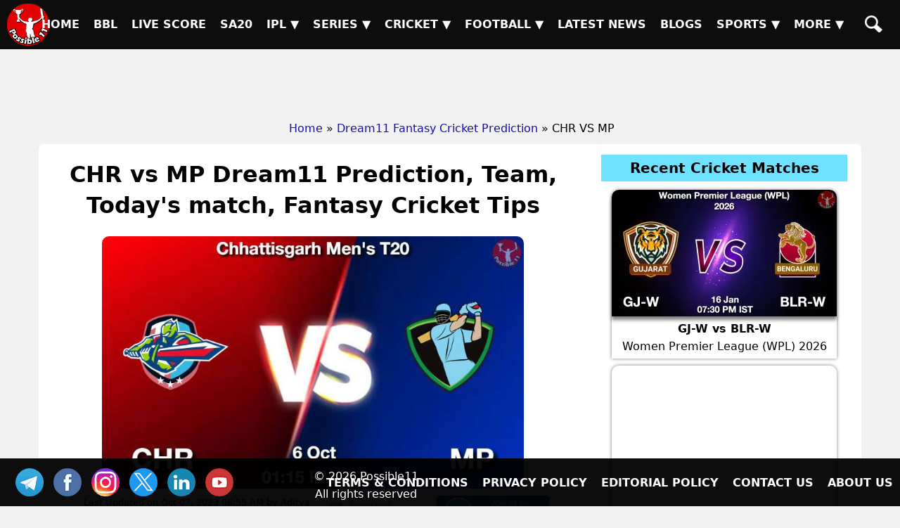

--- FILE ---
content_type: text/html; charset=UTF-8
request_url: https://possible11.com/dream11-fantasy-cricket-prediction/50974/chr-vs-mp/
body_size: 14303
content:
<!doctype html>
<html lang="en">
<head>
<meta http-equiv="Content-Type" content="text/html; charset=UTF-8">
<title>CHR vs MP Match Preview, Team Analysis, Live - Cricket - 06-Oct-2023</title>
<meta name="description" content="CHR vs MP Cricket Match Preview - 06-Oct-2023, Chhattisgarh Mens T20, GL, SL & H2H Winning Tips and Teams, Playing 11, Pitch & Weather Report">
<meta name="keywords" content="CHR vs MP, Chhattisgarh Red vs Madhya Pradesh, Match Preview, Match Details, Chhattisgarh Mens T20, CHR vs MP todays match on 06-Oct-2023, Playing 11 Lineup, Weather report, Pitch Report, Live Cricket, Live Score, Team updates">
<meta property="og:locale" content="en_IN">
<meta property="og:type" content="article">
<meta property="og:title" content="CHR vs MP Match Preview, Team Analysis, Live - Cricket - 06-Oct-2023">
<meta property="og:description" content="CHR vs MP Cricket Match Preview - 06-Oct-2023, Chhattisgarh Mens T20, GL, SL & H2H Winning Tips and Teams, Playing 11, Pitch & Weather Report">
<meta property="og:image" content="https://d1vd9vlqo1765y.cloudfront.net/banner/m/Cricket-50974.webp">
<meta property="og:url" content="https://possible11.com/dream11-fantasy-cricket-prediction/50974/chr-vs-mp/">
<meta property="og:site_name" content="possible11">
<meta property="fb:app_id" content="267944980718870">
<meta property="article:section" content="CHR vs MP Cricket Preview">
<meta property="article:publisher" content="https://www.facebook.com/possible11App/">
<meta property="article:author" content="https://possible11.com/author/possible11 team/">
<meta property="article:tag" content="CHR vs MP, Expert Analysis, Match Preview">
<meta property="article:tag" content="Chhattisgarh Mens T20">
<meta property="article:tag" content="CHR vs MP">
<meta property="article:tag" content="MP vs CHR">
<meta property="article:tag" content="Chhattisgarh Red vs Madhya Pradesh">
<meta property="article:tag" content="CHR">
<meta property="article:tag" content="MP">
<meta property="article:tag" content="Chhattisgarh Red">
<meta property="article:tag" content="Madhya Pradesh">
<meta property="article:tag" content="Fantasy Cricket">
<meta property="article:tag" content="Fantasy Cricket News">
<meta property="article:tag" content="Fantasy Cricket Tips">
<meta property="article:published_time" content="2023-10-06T09:20:27+05:30">
<meta property="article:modified_time" content="2023-10-07T08:55:58+05:30">
<meta name="twitter:title" content="CHR vs MP Match Preview, Team Analysis, Live - Cricket - 06-Oct-2023">
<meta name="twitter:description" content="CHR vs MP Cricket Match Preview - 06-Oct-2023, Chhattisgarh Mens T20, GL, SL & H2H Winning Tips and Teams, Playing 11, Pitch & Weather Report">
<meta name="twitter:image" content="https://d1vd9vlqo1765y.cloudfront.net/banner/m/Cricket-50974.webp">
<meta name="twitter:url" content="https://possible11.com/dream11-fantasy-cricket-prediction/50974/chr-vs-mp/">
<meta name="twitter:card" content="summary_large_image">
<meta name="twitter:domain" content="possible11.com">
<meta name="twitter:site" content="@possible11.com">
<meta name="twitter:creator" content="@Possible11Team">
<meta name="author" content="Possible11 Team">
<meta name="robots" content="index, follow, max-image-preview:large">
<meta name="viewport" content="width=device-width, initial-scale=1">
<meta name="theme-color" content="#000000">
<meta name="google-site-verification" content="Za2Z4UPIwwqYjyuL3sBCXGtwTc8qYiH0TV8dCPR-dbs">
<link rel="canonical" href="https://possible11.com/dream11-fantasy-cricket-prediction/50974/chr-vs-mp/">
<link rel="alternate" type="application/rss+xml" href="https://possible11.com/rssfeeds.xml">
<link rel="shortcut icon" type="image/x-icon" href="https://d1vd9vlqo1765y.cloudfront.net/favicon.ico">
<link rel="apple-touch-icon" href="https://d1vd9vlqo1765y.cloudfront.net/assets/logo.png">
<link rel="preconnect" href="https://d1v0vql0f765y.cloudfront.net" crossorigin>
<link rel="preload" href="https://d1v0vql0f765y.cloudfront.net/scripts/min.css" as="style" onload="this.onload=null;this.rel='stylesheet'">
<noscript>
  <link rel="stylesheet" href="https://d1v0vql0f765y.cloudfront.net/scripts/min.css">
</noscript>
<link rel="stylesheet" type="text/css" href="https://d1vd9vlqo1765y.cloudfront.net/scripts/min.css">
<script data-ad-client="ca-pub-6644843787744460" async src="https://pagead2.googlesyndication.com/pagead/js/adsbygoogle.js"></script>
<!-- Global site tag (gtag.js) - Google Analytics -->
<script async src="https://www.googletagmanager.com/gtag/js?id=G-4Q07QS5PH7"></script>
<script>
  window.dataLayer = window.dataLayer || [];
  function gtag(){dataLayer.push(arguments);}
  gtag('js', new Date());

  gtag('set', 'linker', {
    'domains': ['possible11.com']
  });

  gtag('config', 'G-4Q07QS5PH7');
</script>
<!-- Push Notification -->
<script src="https://cdn.onesignal.com/sdks/OneSignalSDK.js" async></script>
<script>
  window.OneSignal = window.OneSignal || [];
  OneSignal.push(function() {
    OneSignal.init({
      appId: "b79cc115-96a1-496b-acca-1b942b02ae4f",
    });
  });
</script>

<script type="application/ld+json">
{
  "@context": "https://schema.org", 
  "@type": "BreadcrumbList", 
  "itemListElement": [{
    "@type": "ListItem", 
    "position": 1, 
    "name": "Home",
    "item": "https://possible11.com"  
  },{
    "@type": "ListItem", 
    "position": 2, 
    "name": "Fantasy Cricket Prediction",
    "item": "https://possible11.com/dream11-fantasy-cricket-prediction/"  
  },{
    "@type": "ListItem", 
    "position": 3, 
    "name": "CHR vs MP Prediction and Match Previews",
    "item": "https://possible11.com/dream11-fantasy-cricket-prediction/50974/chr-vs-mp/"  
  }]
}
</script>
<script type="application/ld+json">{
    "@context": "http://schema.org",
    "@type": "Organization",
    "name": "Possible11 Sports",
    "url": "https://possible11.com/",
    "logo": "https://d1vd9vlqo1765y.cloudfront.net/assets/logo.webp",
	"email": "info@possible11.com",
	"description": "Possible11 is a leading platform for fantasy sports predictions, sports analytics, match previews, pitch reports and full stats of players.",
	"brand": "Possible11",
	"foundingDate": "2018",
	"contactPoint": {
        "@type": "ContactPoint",
        "telephone": "5672354819",
        "areaServed": "IN",
		"contactType": "Support",
        "availableLanguage": "English",
        "hoursAvailable": {
            "opens": "09:00",
            "closes": "23:00"
        }
    },
	"address": {
        "@type": "PostalAddress",
        "streetAddress": "Hospital Road Opp. Girls Degree College Kurawali Mainpuri, Uttar Pradesh 205265, IN",
        "addressLocality": "Kurawali",
        "addressRegion": "Uttar Pradesh",
		"addressCountry": "IN",
        "postalCode": "205265"
    },
    "sameAs": [
        "https://www.linkedin.com/company/possible11/",
        "https://www.facebook.com/possible11App",
        "https://www.instagram.com/possible11_sports/",
        "https://x.com/Possible11team",
        "https://telegram.me/possible11app",
        "https://in.pinterest.com/possible11official",
        "https://www.whatsapp.com/channel/0029VaCQ6BFGE56g7H71H13K",
        "https://www.youtube.com/c/Possible11Dream11TeamPredictionTipsNews"
    ],
    "owns": [
        {
            "@type": "Product",
            "name": "Possible11 App",
            "url": "https://play.google.com/store/apps/details?id=com.possible11.possible11",
			"description": "Possible11 is your ultimate fantasy sports prediction app, designed to help you win big in cricket, football, kabaddi, NBA, and more. Our app provides comprehensive match previews, live scores, probable playing 11, confirmed lineups, and expert fantasy tips. Whether you're a seasoned player or a beginner, Possible11 offers detailed pitch reports, player analysis, and the latest updates on injuries and team news.",
            "aggregateRating": {
                "ratingValue": "4.3",
                "ratingCount": "5935"
            }
        }
    ]
}
</script>
<script type="application/ld+json">{
    "@context": "https://schema.org",
    "@type": "NewsMediaOrganization",
    "name": "Possible11 Sports News",
    "url": "https://possible11.com/news/",    
    "logo": {
        "@type": "ImageObject",
        "url": "https://d1vd9vlqo1765y.cloudfront.net/assets/logo.webp",
        "width": 60,
        "height": 60
    },
    "sameAs": [
        "https://www.linkedin.com/company/possible11/",
        "https://www.facebook.com/possible11App",
        "https://www.instagram.com/possible11_sports/",
        "https://x.com/Possible11team",
        "https://telegram.me/possible11app",
        "https://in.pinterest.com/possible11official",
        "https://www.whatsapp.com/channel/0029VaCQ6BFGE56g7H71H13K",
        "https://www.youtube.com/c/Possible11Dream11TeamPredictionTipsNews"
    ],
	"publishingPrinciples": "https://possible11.com/privacy/",
	"parentOrganization": {
		"@type": "Organization",
		"name": "Possible11",
		"url": "https://possible11.com"
	  }
}
</script>
<script type="application/ld+json">
{
    "@context": "http://schema.org",
    "@graph": [
        {
            "@type": "ImageObject",
            "@id": "https://d1vd9vlqo1765y.cloudfront.net/banner/m/Cricket-50974.webp",
            "url": "https://d1vd9vlqo1765y.cloudfront.net/banner/m/Cricket-50974.webp",
            "width": 1280,
            "height": 720,
            "caption": "CHR vs MP Team Preview - Chhattisgarh Mens T20",
            "inLanguage": "en-Us"
        },
        {
            "@type": "NewsArticle",
            "mainEntityOfPage": {
                "@type": "WebPage",
                "@id": "https://possible11.com/dream11-fantasy-cricket-prediction/50974/chr-vs-mp/"
            },
            "headline": "CHR vs MP Team Details - Chhattisgarh Mens T20",
            "image": {
                "@type": "ImageObject",
                "url": "https://d1vd9vlqo1765y.cloudfront.net/banner/m/Cricket-50974.webp",
                "width": 1280,
                "height": 720
            },
            "description": "CHR vs MP Cricket Match Preview - 06-Oct-2023, Chhattisgarh Mens T20, GL, SL & H2H Winning Tips and Teams, Playing 11, Pitch & Weather Report",
            "articleBody": "CHR vs MP Match Preview, Team Analysis, Live - Cricket - 06-Oct-2023. CHR vs MP Cricket Todays Match Details - Chhattisgarh Mens T20. CHR vs MP Cricket Match Preview - 06-Oct-2023, Chhattisgarh Mens T20, GL, SL & H2H Winning Tips and Teams, Playing 11, Pitch & Weather Report. This match will be played on 06-Oct-2023 at Cricket Stadium, , India.",
            "keywords": "CHR vs MP, Chhattisgarh Red vs Madhya Pradesh, Match Preview, Match Details, Chhattisgarh Mens T20, CHR vs MP todays match on 06-Oct-2023, Playing 11 Lineup, Weather report, Pitch Report, Live Cricket, Live Score, Team updates",
            "articleSection": "Cricket Match Preview",
            "datePublished": "2023-10-06T09:20:27+05:30",
            "dateModified": "2023-10-07T08:55:58+05:30",
            "inLanguage": "en-Us",
            "author": {
                "@type": "Person",
                "name": "Possible11 Team",
                "url": "https://possible11.com/author/possible11 team/"
            },
            "publisher": {
                "@type": "Organization",
                "name": "Possible11",
                "logo": {
                    "@type": "ImageObject",
                    "url": "https://d1vd9vlqo1765y.cloudfront.net/assets/logo.png",
                    "width": 120,
                    "height": 120
                }
            }
        }
    ]
}
</script>
<script type="application/ld+json">
{
  "@context": "https://schema.org",
  "@type": "FAQPage",
  "mainEntity": [
    {
      "@type": "Question",
      "name": "CHR vs MP Today's match highlights and winning records",
      "acceptedAnswer": {
        "@type": "Answer",
        "text": "CHR vs MP Match hilights, Chhattisgarh Red is set to take on Madhya Pradesh at 2023-10-06 13:15:00 IST"
      }
    },
    {
      "@type": "Question",
      "name": "What are CHR vs MP Match Tips",
      "acceptedAnswer": {
        "@type": "Answer",
        "text": "Today Cricket team details for CHR vs MP, Get expert fantasy tips, injury updates, small league safe teams, and grand league risky players from the Possible11 App."
      }
    },
    {
      "@type": "Question",
      "name": "CHR vs MP dream11 Small League Must Picks for today Cricket match?",
      "acceptedAnswer": {
        "@type": "Answer",
        "text": "Try to pick Top performers this series"
      }
    },
    {
      "@type": "Question",
      "name": "CHR vs MP dream11 grand League Must Picks for today Cricket match?",
      "acceptedAnswer": {
        "@type": "Answer",
        "text": "Try to pick good player who performed well in previous matches"
      }
    },
    {
      "@type": "Question",
      "name": "What are CHR vs MP dream11 Captain and Vice-Captain Choices?",
      "acceptedAnswer": {
        "@type": "Answer",
        "text": "For best Captain and Vice Captain, Download Possible11 App to get dream11 teams with best C and VC choices."
      }
    },
    {
      "@type": "Question",
      "name": "Is there any injury in CHR vs MP today match?",
      "acceptedAnswer": {
        "@type": "Answer",
        "text": "There are no injury updates as of now in CHR vs MP today match."
      }
    },
    {
      "@type": "Question",
      "name": "Where can I see CHR vs MP Live Score?",
      "acceptedAnswer": {
        "@type": "Answer",
        "text": "You can see CHR vs MP Live Score on the Possible11.com website, and the possible11 app."
      }
    }
  ]
}
</script>

</head>

<body>
<header><a href="https://possible11.com/" aria-label="Possible11 Home Page" title="Possible11 Brand Logo">
		<i class="ico logo-60 absolute l-5 m-5"></i>
    </a><nav><a class="hamburger" href="#" aria-label="Main Menu" onclick="toggle('headerMenus'); return false;">&nbsp;</a><ul id="headerMenus" class="menu"><li><a  href="/" title="Home">Home</a></li><li><a  href="/series/big-bash-league-bbl-2025-26/" title="BBL">BBL</a></li><li><a  href="/live-score/" title="Live Score">Live Score</a></li><li><a  href="/series/sa20-2025-26/fixture/" title="SA20">SA20</a></li><li><a href="#" aria-label="Sub Menu" onclick="toggle('sm5'); return false;" title="IPL">IPL &#9660;</a><ul id="sm5" class="submenu"><li><a  href="/series/indian-premier-league-ipl-2026/" title="IPL 2026">IPL 2026</a></li><li><a  href="/series/indian-premier-league-ipl-2025/" title="IPL 2025">IPL 2025</a></li><li><a  href="/series/indian-premier-league-ipl-schedule/" title="IPL 2024">IPL 2024</a></li><li><a  href="/ipl/2023/" title="IPL 2023">IPL 2023</a></li><li><a  href="/ipl/2022/" title="IPL 2022">IPL 2022</a></li><li><a  href="/ipl/2021/" title="IPL 2021">IPL 2021</a></li><li><a  href="/ipl/2020/" title="IPL 2020">IPL 2020</a></li><li><a  href="/ipl/2019/" title="IPL 2019">IPL 2019</a></li></ul></li><li><a href="#" aria-label="Sub Menu" onclick="toggle('sm6'); return false;" title="Series">Series &#9660;</a><ul id="sm6" class="submenu"><li><a  href="/series/upcoming/" title="Cricket Upcoming Series">Cricket Upcoming Series</a></li><li><a  href="/series/ranji-trophy-plate-2025-26/" title="Ranji Trophy Plate">Ranji Trophy Plate</a></li><li><a  href="/series/bangladesh-premier-league-2025-26/fixture/" title="BPL 2025">BPL 2025</a></li><li><a  href="/series/super-smash-2025-26/" title="Super Smash 2025-26">Super Smash 2025-26</a></li><li><a  href="/series/ranji-trophy-elite-2025-26/" title="Ranji Trophy Elite">Ranji Trophy Elite</a></li><li><a  href="/series/the-ford-trophy-2025-26/" title="The Ford Trophy">The Ford Trophy</a></li><li><a  href="/series/the-ashes-2025-26/" title="The Ashes, 2025-26">The Ashes, 2025-26</a></li><li><a  href="/series/international-league-t20-2025-26/" title="ILT20 2025-26">ILT20 2025-26</a></li><li><a  href="/series/live/" title="More Series....">More Series....</a></li></ul></li><li><a href="#" aria-label="Sub Menu" onclick="toggle('sm7'); return false;" title="Cricket">Cricket &#9660;</a><ul id="sm7" class="submenu"><li><a class="menu-selected" href="/dream11-fantasy-cricket-prediction/" title="Today Matches">Today Matches</a></li><li><a  href="/cricket-schedule/" title="Fixtures">Fixtures</a></li><li><a  href="/cricket-schedule/completed/" title="Result">Result</a></li><li><a  href="/series/" title="Series">Series</a></li><li><a  href="/team/" title="Teams">Teams</a></li><li><a  href="/ground/" title="Grounds">Grounds</a></li><li><a  href="/icc-rankings/" title="ICC Rankings">ICC Rankings</a></li><li><a  href="/player/" title="Players">Players</a></li><li><a  href="/series/icc-world-test-championship-wtc-2025-2027/points-table/" title="WTC PointsTable">WTC PointsTable</a></li></ul></li><li><a href="#" aria-label="Sub Menu" onclick="toggle('sm8'); return false;" title="Football">Football &#9660;</a><ul id="sm8" class="submenu"><li><a  href="/dream11-fantasy-football-prediction/" title="Today Matches">Today Matches</a></li><li><a  href="/series/football/" title="Series">Series</a></li><li><a  href="/team/football/" title="Teams">Teams</a></li><li><a  href="/player/football/" title="Players">Players</a></li></ul></li><li><a  href="/news/" title="Latest News">Latest News</a></li><li><a  href="/blog/" title="Blogs">Blogs</a></li><li><a href="#" aria-label="Sub Menu" onclick="toggle('sm11'); return false;" title="Sports">Sports &#9660;</a><ul id="sm11" class="submenu"><li><a  href="/dream11-fantasy-kabaddi-prediction/" title="Kabaddi">Kabaddi</a></li><li><a  href="/dream11-fantasy-nba-prediction/" title="Basketball">Basketball</a></li><li><a  href="/dream11-fantasy-hockey-prediction/" title="Hockey">Hockey</a></li><li><a  href="/dream11-fantasy-baseball-prediction/" title="Baseball">Baseball</a></li><li><a  href="/dream11-fantasy-handball-prediction/" title="Handball">Handball</a></li><li><a  href="/dream11-fantasy-volleyball-prediction/" title="Volleyball">Volleyball</a></li><li><a  href="/dream11-fantasy-rugby-prediction/" title="Rugby">Rugby</a></li><li><a  href="/dream11-fantasy-esports-prediction/" title="ESports">ESports</a></li><li><a  href="/dream11-fantasy-badminton-prediction/" title="Badminton">Badminton</a></li><li><a  href="/dream11-fantasy-tennis-prediction/" title="Tennis">Tennis</a></li></ul></li><li><a href="#" aria-label="Sub Menu" onclick="toggle('sm12'); return false;" title="More">More &#9660;</a><ul id="sm12" class="submenu"><li><a  href="/article/" title="Article">Article</a></li><li><a  href="/top-stories/" title="Top Stories">Top Stories</a></li><li><a  href="/fantasy-apps/" title="Fantasy Apps">Fantasy Apps</a></li><li><a  href="/betting-apps/" title="Betting Apps">Betting Apps</a></li><li><a  href="/videos/" title="Videos">Videos</a></li><li><a  href="/videos/shorts/" title="Shorts">Shorts</a></li><li><a  href="/olympics/" title="Olympics">Olympics</a></li><li><a  href="/games/" title="Games">Games</a></li><li><a  href="/resources/" title="Resources">Resources</a></li></ul></li><li><a  href="/search/" title="Possible11 Search"><span class="mob">Search</span><i class="ico sh"></i></a></li></ul></nav></header><div id="headerAd"><ins class="adsbygoogle" data-ad-client="ca-pub-6644843787744460" data-ad-slot="6969409985"></ins><script>(adsbygoogle = window.adsbygoogle || []).push({});</script></div><ul id="breadcrumblist"><li><a href="https://possible11.com">Home</a></li><li>&raquo;<a href="https://possible11.com/dream11-fantasy-cricket-prediction/">Dream11 Fantasy Cricket Prediction</a></li><li>&raquo; CHR VS MP</li></ul><div class="container preview-page">
  <div class="row">
  <div class="col-md-8">  <h1 class="center">CHR vs MP Dream11 Prediction, Team, Today's match, Fantasy Cricket Tips</h1>
  <div class="center">
  	<img src="https://d1vd9vlqo1765y.cloudfront.net/banner/m/Cricket-50974.jpg" alt="CHR vs MP Cricket Match Preview" title="CHR vs MP Dream11 Fantasy Prediction" width="600" height="360" loading="lazy" onerror="this.onerror=null;$(this).hide()">
  </div>
  <div class="auther-row">
  	<p class="auther">Last Updated on Oct 07, 2023 08:55 AM by Aditya</p>
	<div class="google-news inline-block">
	  <a href="https://news.google.com/publications/CAAqBwgKMLLAsAswv9vHAw/sections/CAQqEAgAKgcICjCywLALML_bxwMw1NTGBw" target="_blank" rel="noopener" class="inline-block">
		<img alt="Google Cricket News" src="https://d1vd9vlqo1765y.cloudfront.net/social/google-news-short.png">
	  </a>
	  <a href="https://telegram.me/possible11app" target="_blank" rel="noopener" class="inline-block">
		<img alt="Cricket Telegram" src="https://d1vd9vlqo1765y.cloudfront.net/social/join-us-telegram.png">
	  </a>
	</div>
  </div>
  <h2 class="center">Chhattisgarh Red vs Madhya Pradesh Dream11 Match Prediction</h2>
  <h3 class="center"><a target="_blank" rel="noopener" href="https://possible11.com/dream11-fantasy-cricket-prediction/?tid=3675">Chhattisgarh Mens T20</a></h3>
  <div class="latest-update"><h3 class='center'>CHR vs MP Dream11 Prediction, Probable Playing 11, Fantasy Cricket winning tips, Live Match Score, and Pitch Report</h3>
<p class="h4 center">Teams will be updated once the lineup announced</p>
<p class="h3 center"><a href="https://telegram.me/possible11app" target="_blank" rel="noopener">Join our Telegram for latest & fastest updates.</a></p></div>
  <div></div><p>CHR vs MP Dream11 Prediction, Chhattisgarh Mens T20, Chhattisgarh Red vs Madhya Pradesh Match Preview, Fantasy Team, Probable Playing 11, Dream11 winning Tips, Live Match Score, Pitch Report, Injury & Updates.</p><div id='toc' class='toc hide-toc'><h3 class='toc-title'>Table of Contents</h3><span class='toc-toggle' onclick='toggleTOC()'></span><li><a href='#venue'>CHR vs MP Match time and Venue</a></li>
<li><a href='#venue'>CHR vs MP Pitch Report</a></li>
<li><a href='#venue'>CHR vs MP Weather Report</a></li>
<li><a href='#probable'>CHR vs MP Possible Playing11</a></li>
<li><a href='#preview'>CHR vs MP Match Previews</a></li>
<li><a href='#t1update'>Chhattisgarh Red (CHR) Team Updates</a></li>
<li><a href='#t2update'>Madhya Pradesh (MP) Team Updates</a></li>
<li><a href='#head2head'>CHR vs MP Head to Head</a></li>
<li><a href='#head2head'>CHR vs MP Recent Forms</a></li>
<li><a href='#broadcast'>CHR vs MP Live Telecast</a></li>
<li><a href='#fantasy'>CHR vs MP Fantasy Tips</a></li>
<li><a href='#fantasy'>CHR vs MP Dream11 Winning Predictions</a></li>
<li><a href='#keyplayer'>CHR Key Players</a></li>
<li><a href='#keyplayer'>MP Key Players</a></li>
<li><a href='#capchoice'>CHR vs MP Captain and Vice-Captain Choices </a></li>
<li><a href='#scorecard'>CHR vs MP Live Score</a></li>
<li><a href='#recent'>Chhattisgarh Mens T20 Points Table</a></li>
<li><a href='#injury'>CHR vs MP Injury updates unavailability</a></li>
<li><a href='#'>CHR vs MP Dream11 Prediction Video in Hindi</a></li>
<li><a href='#scorecard'>Where can I see CHR vs MP Live Score</a></li>
<li><a href='#highlights'>CHR vs MP Highlights</a></li>
<li><a href='#squads'>CHR vs MP Squads</a></li>
<li><a href='#squads'>Dream11 SL & GT Teams for CHR vs MP Match</a></li>
<li><a href='#faq'>CHR vs MP FAQ</a></li>
</div><br>
    <h2>CHR vs MP (Chhattisgarh Red vs Madhya Pradesh) Match Details</h2>
  <table id="venue" class="table table-bordered inline-table">
  	<tr><td><span class="bold">Match</span></td><td>Chhattisgarh Red vs Madhya Pradesh (CHR vs MP) </td></tr>
	<tr><td><span class="bold">League</span></td><td>Chhattisgarh Mens T20</td></tr>
	<tr><td><span class="bold">Date</span></td><td>Friday, 6th October 2023 </td></tr>
	<tr><td><span class="bold">Time</span></td><td>01:15 PM (IST) - 07:45 AM (GMT)</td></tr></table>
  <div class="pitch-report"><p><strong>CHR vs MP Match Venue</strong>: Shaheed Veer Narayan Singh International Cricket Stadium, Raipur , India</p><p><strong>CHR vs MP Pitch Report</strong>: Pitch is expected to be neutral with the help of pacers.</p><p><strong>CHR vs MP Weather Report</strong>: Weather in Raipur, IN is cloudy. The temperature is expected to around 32°C on the match day with 62% humidity and 6.6 km/h wind speed. And the Visiblity is 6 KM. There are 20% chances of precipitation during the game.</p><h3>Shaheed Veer Narayan Singh International Cricket Stadium Score Records:</h3><table border=0 cellspacing=0 cellpadding=8 class=venue>  <tr><td>Total matches:		</td><td>1</td></tr>  <tr><td>Batting first won:	</td><td>1 (100%)</td></tr>  <tr><td>Bowling first won:	</td><td>0 (0%)</td></tr>  <tr><td>1st inn avg score:	</td><td>108</td></tr>  <tr><td>2nd inn avg score:	</td><td>111</td></tr>  <tr><td>Highest Total:		</td><td>111/2</td></tr>  <tr><td>Lowest Total: 		</td><td>108/10</td></tr>  <tr><td>Highest Chased:	</td><td>111/2</td></tr></table></div>
  <h3 id='probable' class='center'>CHR vs MP (Chhattisgarh Red vs Madhya Pradesh) Playing 11</h3><div class='playing-11'>
		<p><strong>Chhattisgarh Red (CHR) Confirmed Playing 11</strong> 1.Anuj Tiwari, 2. Abhimanyu Chauhan, 3. Jivesh Butte, 4. Sudhanshu Verma, 5. Vasudev Bareth, 6. Sumit Ruikar, 7. Aayush Singh Thakur, 8. Ashish Chouhan, 9. Shubham Singh, 10. Mayank Yadav, 11. Pawandeep Singh</p>
  </div>
  <div class='playing-11'>
		<p><strong>Madhya Pradesh (MP) Possible Playing 11</strong> 1.Rishabh Chouhan, 2. Saransh Jain, 3. Shubham Sharma, 4. Venkatesh Iyer, 5. Sagar Solanki, 6. Rahul Batham, 7. Parth Sahani, 8. Mihir Hirwani, 9. Kumar Kartikeya, 10. Kulwant Khejroliya, 11. Arshad Khan</p>
  </div>
  
  <div class="match-details">
  	  	<h3 id=preview>Chhattisgarh Red vs Madhya Pradesh (CHR vs MP) Match Preview</h3><p><strong>CHR vs MP Match Preview</strong>: Chhattisgarh Red will take on Madhya Pradesh in Chhattisgarh Mens T20 on Friday, 06 October 2023 at 01:15 PM IST.</p><img src="https://sportsmatik.com/uploads/wiki-venues/shaheed-veer-narayan-singh-international-cricket-stadium_1581077933.jpg" alt="alll" width="600" height="336" loading="lazy"/><h4 id=t1update>Chhattisgarh Red (CHR) Team Updates</h4><ul>  <li>Shashank Chandraker and Abhimanyu Chauhan will probably open the inning.</li>  <li>Shashank Chandraker is having topmost fantasy points in this series.</li>  <li>Jivesh Butte will bat at the one-down position. He is the backbone of the batting team.</li>  <li>Shaban Khan and Ashutosh Singh will handle the middle-order batting.</li>  <li>Shashank Chandraker will lead the Chhattisgarh Red as a Captain. He is having topmost fantasy points in this series.</li>  <li>Shashank Chandraker will do the Wicket-Keeping for Chhattisgarh Red. He is having topmost fantasy points in this series.</li>  <li>Aayush Singh Thakur and Utkarsh Tiwari will lead the pace attack of his team. </li></ul><p class="size-16 alsoread"><span class="white size-18">Also Read:</span> <a href="https://possible11.com/dream11-fantasy-cricket-prediction/50928/pak-vs-ned/" target="_blank" class="alsoreadlink">Pakistan vs Netherlands 2nd CWC Match Dream11 Prediction, Live Score.</a></p><h4 id=t2update>Madhya Pradesh (MP) Team Updates</h4><ul>  <li>Rishabh Chouhan and Saransh Jain will probably open the inning.</li>  <li>Saransh Jain was the highest fantasy points gainer in the previous match.</li>  <li>Shubham Sharma will bat at the one-down position. He is the backbone of the batting team.</li>  <li>Ankit Kushwah and Sagar Solanki will handle the middle-order batting.</li>  <li>Kumar Kartikeya and Mihir Hirwani will take care of the spin bowling of his team. </li>  <li>Kumar Kartikeya is having topmost fantasy points in this series.</li>  <li>Arshad Khan and Rahul Batham will lead the pace attack of his team. </li></ul><h4>CHR vs MP Dream11 Prediction</h4><p>Chhattisgarh Red looks in good form in recent matches, They are the favourites to win the match.</p><p><strong>Toss Prediction, Who will Win the Toss Today?</strong>: According to the Possible11 expert toss prediction, MP will win the toss and choose to Bat first.</p><p><strong>CHR vs MP Chhattisgarh Mens T20 Match Expert Advice</strong>: Shashank Chandraker will be a top multiplier choice for the small leagues. Aayush Singh Thakur will be a decent choice for the captaincy in the grand leagues.</p><h3 id=head2head>CHR vs MP Head to Head</h3><table class=venue><tr><th>Team</th><th>Match Win</th></tr>  <tr><td>CHR</td><td>0 Won</td></tr>  <tr><td>MP</td><td>0 Won</td></tr></table><h3>Live Telecast</h3>The match will be live telecast on Fancode.
	<h3 class="table-title">POINTS TABLE - Chhattisgarh Men's T20</h3><table class="table table-bordered table-striped left fs-14"><tr><th title="Rank">No</th><th>Team</th><th title="Match Played">M</th><th title="Wins">W</th><th title="Lose">L</th><th title="Tie">T</th><th title="No Result">NR</th><th>NRR</th><th title="Points">Pts</th><th>Recent Forms</th></tr><tr class=""><td>1</td><td><a target="_blank" rel="noopener" class="fs-14 bold nowrap" href="/team/andhra-31/">Andhra - <span class="bold green">Q</span></a></td><td>5</td><td>4</td><td>1</td><td>0</td><td>0</td><td>+0.405</td><td>16</td><td><div class='recent-forms'><span class='w'>W</span><span class='w'>W</span><span class='l'>L</span><span class='w'>W</span><span class='w'>W</span></div></td></tr><tr class=""><td>2</td><td><a target="_blank" rel="noopener" class="fs-14 bold nowrap" href="/team/chb-5828/">CHB - <span class="bold green">Q</span></a></td><td>5</td><td>4</td><td>1</td><td>0</td><td>0</td><td>+1.434</td><td>15</td><td><div class='recent-forms'><span class='l'>L</span><span class='w'>W</span><span class='w'>W</span><span class='w'>W</span><span class='w'>W</span></div></td></tr><tr class="highlight-bg"><td>3</td><td><a target="_blank" rel="noopener" class="fs-14 bold nowrap" href="/team/madhya-pradesh-213/">Madhya Pradesh</a></td><td>5</td><td>3</td><td>2</td><td>0</td><td>0</td><td>+0.460</td><td>12</td><td><div class='recent-forms'><span class='w'>W</span><span class='w'>W</span><span class='w'>W</span><span class='l'>L</span><span class='l'>L</span></div></td></tr><tr class=""><td>4</td><td><a target="_blank" rel="noopener" class="fs-14 bold nowrap" href="/team/kerala-160/">Kerala</a></td><td>5</td><td>2</td><td>3</td><td>0</td><td>0</td><td>+0.053</td><td>8</td><td><div class='recent-forms'><span class='l'>L</span><span class='l'>L</span><span class='w'>W</span><span class='l'>L</span><span class='w'>W</span></div></td></tr><tr class=""><td>5</td><td><a target="_blank" rel="noopener" class="fs-14 bold nowrap" href="/team/jharkhand-46/">Jharkhand</a></td><td>5</td><td>2</td><td>3</td><td>0</td><td>0</td><td>-0.988</td><td>8</td><td><div class='recent-forms'><span class='l'>L</span><span class='l'>L</span><span class='w'>W</span><span class='w'>W</span><span class='l'>L</span></div></td></tr><tr class="highlight-bg"><td>6</td><td><a target="_blank" rel="noopener" class="fs-14 bold nowrap" href="/team/chhattisgarh-red-5813/">Chhattisgarh Red</a></td><td>5</td><td>0</td><td>5</td><td>0</td><td>0</td><td>-1.296</td><td>0</td><td><div class='recent-forms'><span class='l'>L</span><span class='l'>L</span><span class='l'>L</span><span class='l'>L</span><span class='l'>L</span></div></td></tr><tr><td colspan="10" class="fs-12"><span class="bold">M</span>: Matches, <span class="bold">W</span>: Won, <span class="bold">L</span>: Lost, <span class="bold">T</span>: Tie, <span class="bold">NR</span>: No Result, <span class="bold">NRR</span>: Net Run Rate, <span class="bold">Pts</span>: Points, <span class="bold">Q</span>: Qualified, <span class="bold">E</span>: Eliminate <br>Recent Forms: <span class="w">W</span> = Won, <span class="l">L</span> = Lost, 
	<span class="t">T</span> = Tie, <span class="t">D</span> = Draw, <span class="n">NR</span> = No Result</td></tr></table><h3 id="recent">Recent Forms: 3675, Cricket, CHR vs MP</h3><span class="bold">MP - </span>W W W L L <br><span class="bold">CHR - </span>L L L L L <br>  </div>
  <div class="fantasy-tips" id="fantasy">
  <p class="h3"><strong>CHR vs MP Fantasy Tips</strong></p>
  <ol><li>Looking by the pitch behaviour, Picking top order batters would be crucial here.</li><li>Death-over bowlers are always excellent wicket-takers in fantasy, they can turn the game around at any time. </li><li>In Wicket Keeping,  both are good. You can choose any of one. </li><li>Pacers may play major role on this pitch.</li></ol><h4>CHR vs MP Winning Prediction</h4><ol><li>Chhattisgarh Red team has the upper hand over Madhya Pradesh team. So try to pick more players from Chhattisgarh Red</li></ol><h3>CHR vs MP Small League Must Picks:</h3><span class=bold>CHR - </span>Shashank Chandraker [294 points], Aayush Singh Thakur [144 points]<br><span class=bold>MP - </span>Kumar Kartikeya [169 points], Rishabh Chouhan [140 points]<h3>CHR vs MP Grand League Risky Picks:</h3><span class=bold>CHR - </span>Parivesh Dhar [2 points], Shashank Tiwari [9 points]<br><span class=bold>MP - </span>Saransh Jain [4 points], Ankit Kushwah [27 points]
  <h3 id='keyplayer'>Chhattisgarh Red (CHR) Key Players</h3>
  <ul>
    <li>Abhimanyu Chauhan [PTs: 85, CR: 5]</li>  <li>Sumit Ruikar [PTs: 122, CR: 8]</li>  <li>Aayush Singh Thakur [PTs: 144, CR: 5]</li>  <li>Anuj Tiwari [PTs: 196, CR: 7]</li>
  </ul>
  <h3 id='keyplayer'>Madhya Pradesh (MP) Key Players</h3>
  <ul>
    <li>Venkatesh Iyer [25, (29*, 1W),  7, (15, 2W), (1, 1W),]</li>  <li>Shubham Sharma [PTs: 117, CR: 7.5]</li>  <li>Rishabh Chouhan [14,]</li>  <li>Kumar Kartikeya [12, (2*, 1W), 5, (DNB,),]</li>  <li>Mihir Hirwani [0,]</li>
  </ul>
  <p class='h3' id='capchoice'><strong>CHR vs MP Captain and Vice-Captain Choices</strong></p>
  <ul>  <li>Venkatesh Iyer [PTs: 62, CR: 9]</li>  <li>Shubham Sharma [PTs: 117, CR: 7.5]</li>  <li>Aayush Singh Thakur [PTs: 144, CR: 5]</li>  <li>Anuj Tiwari [PTs: 196, CR: 7]</li>  <li>Mihir Hirwani [PTs: 251, CR: 7.5]</li></ul>
  <p class="h3" id="injury"><strong>CHR vs MP Injury / Unavailability</strong></p>
  <h4>Chhattisgarh Red Cricket Team Injuries: </h4><ul>	<li>There are no injury updates as of now.</li></ul><h4>Madhya Pradesh Cricket Team Injuries: </h4><ul>	<li>There are no injury updates as of now.</li></ul><h3 id=broadcast>CHR vs MP Live Telecast</h3><p>CHR vs MP match will be live telecast on Fancode</p><p class=h3>Where can I see CHR vs MP Live Score?</p><p>You can see CHR vs MP Live Score on Fancode, etc.</p><p id=highlights class=h3>CHR vs MP Cricket Highlights</p><p>You can watch CHR vs MP match highlights on <a target=_blank rel=nofollow href=https://www.hotstar.com/in/sports/Cricket>Fancode</a> and also watch after match here.</p><p>CHR vs MP match prediction video in Hindi will be posted soon</p>
  <p class="h3" id="squads"><strong>CHR vs MP Squads</strong></p>
  <h4>Chhattisgarh Red (CHR) Squad</h4><p>Anuj Tiwari, Abhimanyu Chauhan, Jivesh Butte, Sudhanshu Verma, Vasudev Bareth, Sumit Ruikar, Aayush Singh Thakur, Ashish Chouhan, Shubham Singh, Mayank Yadav, Pawandeep Singh, Shashank Chandraker(WK)(C), Shaban Khan, Ashutosh Singh, Aishwarya Mourya, Vishal Kushwah, Parivesh Dhar, Utkarsh Tiwari, Shashank Tiwari</p><h4>Madhya Pradesh (MP) Squad</h4><p>Rishabh Chouhan, Saransh Jain, Shubham Sharma, Venkatesh Iyer, Sagar Solanki, Rahul Batham, Parth Sahani, Mihir Hirwani, Kumar Kartikeya, Kulwant Khejroliya, Arshad Khan, Aman Bhadoria, Himanshu Mantri(WK), Ankit Kushwah, Anand Bais, Aniket Verma, Yash Dubey, Ashwin Das, Arpit Khare(WK), Ajay Rohera(WK), Kamal Tripathi, Rakesh Thakur(WK)</p><br>
  <div class="team-container">
  <p class="h3"><strong>CHR vs MP Dream11 Experts Team</strong></p><div class="inline-block"><strong>Dream11 Small League (SL) Team</strong><br><img src="https://possible11.s3.ap-south-1.amazonaws.com/team/50974sl.jpg" alt="CHR vs MP Dream11 SL Team" width="360" height="600" loading="lazy"></div><p class="source left"><strong>DISCLAIMER: </strong>This team is based on the understanding, analysis, and instinct of the author. While selecting your team, consider the points mentioned and make your own decision.</p>
  </div>
   <div class="center p-10"> <div class="join-telegram"> <a target="_blank" rel="nofollow" href="https://telegram.me/possible11app" title="Join our Telegram Channel"> <img src="https://d1vd9vlqo1765y.cloudfront.net/social/join-telegram.webp" alt="Best Dream11 Telegram Channel" title="Dream11 Team On Telegram" width="360" height="90" loading="lazy"> </a> </div> </div> <div class="social-share"> <p class="h5 m-5">SHARE</p> <a href="#" onclick="window.open('https://www.facebook.com/sharer.php?u=https://possible11.com/dream11-fantasy-cricket-prediction/50974/chr-vs-mp/&description=Explore+Possible11+for+Sports+analysis+and+entertainment.+Smarter+insights+for+smarter.&title=CHR+vs+MP+Cricket+Todays+Match+Details+-+Chhattisgarh+Mens+T20', 'Share on Facebook', 'width=640, height=320, toolbar=no, menubar=no, scrollbars=no, location=no, status=no'); return false;" rel="nofollow" class="ico fb" title="Share on Facebook">FB</a> <a href="#" onclick="window.open('https://twitter.com/share?url=https://possible11.com/dream11-fantasy-cricket-prediction/50974/chr-vs-mp/&text=CHR+vs+MP+Cricket+Todays+Match+Details+-+Chhattisgarh+Mens+T20', 'Share on Twitter', 'width=640, height=320, toolbar=no, menubar=no, scrollbars=no, location=no, status=no'); return false;" rel="nofollow" class="ico tw" title="Share on Twitter">TW</a> <a href="#" onclick="window.open('https://www.linkedin.com/shareArticle?mini=true&url=https://possible11.com/dream11-fantasy-cricket-prediction/50974/chr-vs-mp/&title=CHR+vs+MP+Cricket+Todays+Match+Details+-+Chhattisgarh+Mens+T20&summary=Explore+Possible11+for+Sports+analysis+and+entertainment.+Smarter+insights+for+smarter.', 'Share on LinkedIn', 'width=640, height=450, toolbar=no, menubar=no, scrollbars=no, location=no, status=no'); return false;" rel="nofollow" class="ico in" title="Share on LinkedIn">TW</a> <a href="https://api.whatsapp.com/send?text=CHR+vs+MP+Cricket+Todays+Match+Details+-+Chhattisgarh+Mens+T20:%20https://possible11.com/dream11-fantasy-cricket-prediction/50974/chr-vs-mp/" target="_blank" rel="nofollow" class="ico wa" title="Share on Whatsapp">WA</a> <a href="https://telegram.me/share/url?url=https://possible11.com/dream11-fantasy-cricket-prediction/50974/chr-vs-mp/&text=CHR+vs+MP+Cricket+Todays+Match+Details+-+Chhattisgarh+Mens+T20" target="_blank" rel="nofollow" class="ico" title="Share on Telegram">TL</a> <a href="https://pinterest.com/pin/create/button/?url=https://possible11.com/dream11-fantasy-cricket-prediction/50974/chr-vs-mp/&description=CHR+vs+MP+Cricket+Todays+Match+Details+-+Chhattisgarh+Mens+T20" target="_blank" rel="nofollow" class="ico pn" title="Share on Pinterest">PN</a> <a href="mailto:?subject=CHR+vs+MP+Cricket+Todays+Match+Details+-+Chhattisgarh+Mens+T20&body=Explore+Possible11+for+Sports+analysis+and+entertainment.+Smarter+insights+for+smarter.:%20https://possible11.com/dream11-fantasy-cricket-prediction/50974/chr-vs-mp/" target="_blank" rel="nofollow" class="ico ml" title="Share via Mail">ML</a> <a href="#" onclick="shareLinkCopy('https://possible11.com/dream11-fantasy-cricket-prediction/50974/chr-vs-mp/'); return false;" rel="nofollow" class="ico cp" title="Copy Link">COPY</a> <div class="flash">Link Copied</div> </div><!-- social-share end --> <div id="faq"> <h3>Frequently Asked Questions (FAQ)</h3> <p class="bold">Q-1, CHR vs MP Dream11 Team Prediction Today's match</p> <p class="ans">A-1, CHR vs MP Dream11 Prediction, Chhattisgarh Red is set to take on Madhya Pradesh at 2023-10-06 13:15:00 IST</p> <p class="bold">Q-2, What are CHR vs MP dream11 Fantasy Tips?</p> <p class="ans">A-2, Dream11 Cricket team prediction for CHR vs MP, Get expert fantasy tips, injury updates, small league safe teams, and grand league risky players from the Possible11 App.</p> <p class="bold">Q-3, CHR vs MP dream11 Small League Must Picks for today Cricket match?</p> <p class="ans">A-3, Check the Possible11 Web Or App for today's match SL must picks</p> <p class="bold">Q-4, CHR vs MP dream11 grand League Must Picks for today Cricket match?</p> <p class="ans">A-4, Check the Possible11 App for today's match GL Team must picks</p> <p class="bold">Q-5, What are CHR vs MP dream11 Captain and Vice-Captain Choices?</p> <p class="ans">A-5, Try to pick best performer in this series and checkout the Possible11 app for more details.</p> <p class="bold">Q-6, Is there any injury in CHR vs MP today match?</p> <p class="ans">A-6, There are no injury updates as of now in CHR vs MP today match. Will update in the app if any news comes.</p> <p class="bold">Q-7, Where can I see CHR vs MP Live Score today match?</p> <p class="ans">A-7, You can see CHR vs MP Live Score on the <a href="https://possible11.com" target="_blank" rel="noopener">Possible11.com</a> website, and the possible11 app.</p> </div>  <div class="app-icons text-center">
    <h2>Download App to get Latest Grand League & Small League Teams</h2>
    <div class="android"></div>
    <div class="ios"></div>
  </div>
  
  <h3>This Page Contains</h3>
  <p><a target="_blank" rel="noopener" href="https://www.google.com/search?q=site:possible11.com+Chhattisgarh+Red+vs+Madhya+Pradesh+match+prediction">Chhattisgarh Red vs Madhya Pradesh match prediction</a>, <a target="_blank" rel="noopener" href="https://www.google.com/search?q=site:possible11.com+CHR+vs+MP+dream11+match+prediction">CHR vs MP dream11 match prediction</a>, <a target="_blank" rel="noopener" href="https://www.google.com/search?q=site:possible11.com+CHR+vs+MP+fantsy+prediction">CHR vs MP fantsy prediction</a>, <a target="_blank" rel="noopener" href="https://www.google.com/search?q=site:possible11.com+CHR+vs+MP+fantasy+tips">CHR vs MP fantasy tips</a>, <a target="_blank" rel="noopener" href="https://www.google.com/search?q=site:possible11.com+Chhattisgarh+Men%27s+T20+League+match+prediction">Chhattisgarh Mens T20 League match prediction</a>, <a target="_blank" rel="noopener" href="https://www.google.com/search?q=site:possible11.com+Chhattisgarh+Men%27s+T20+League+dream11+prediction">Chhattisgarh Mens T20 League dream11 prediction</a>, <a target="_blank" rel="noopener" href="https://www.google.com/search?q=site:possible11.com+Chhattisgarh+Men%27s+T20+series">Chhattisgarh Mens T20 series</a>, <a target="_blank" rel="noopener" href="https://www.google.com/search?q=site:possible11.com+CHR+vs+MP+dream11+Tips+and+Trics">CHR vs MP dream11 Tips and Trics</a>, <a target="_blank" rel="noopener" href="https://www.google.com/search?q=site:possible11.com+CHR+vs+MP+Dream11+Winning+team">CHR vs MP Dream11 Winning team</a>, <a target="_blank" rel="noopener" href="https://www.google.com/search?q=site:possible11.com+CHR+vs+MP+dream11+grand+league+winning+team">CHR vs MP dream11 grand league winning team</a>, <a target="_blank" rel="noopener" href="https://www.google.com/search?q=site:possible11.com+CHR+vs+MP+dream11+small+league+winning+team">CHR vs MP dream11 small league winning team</a>, <a target="_blank" rel="noopener" href="https://www.google.com/search?q=site:possible11.com+CHR+vs+MP+dream11+SL+team">CHR vs MP dream11 SL team</a>, <a target="_blank" rel="noopener" href="https://www.google.com/search?q=site:possible11.com+CHR+vs+MP+dream11+GL+team">CHR vs MP dream11 GL team</a>, <a target="_blank" rel="noopener" href="https://www.google.com/search?q=site:possible11.com+CHR+vs+MP+todays+Dream11+Winning+Team">CHR vs MP todays Dream11 Winning Team</a>, <a target="_blank" rel="noopener" href="https://www.google.com/search?q=site:possible11.com+CHR+vs+MP+match+updates">CHR vs MP match updates</a>, <a target="_blank" rel="noopener" href="https://www.google.com/search?q=site:possible11.com+List+of+Cricket+matches+on+Friday+6th+October+2023">List of Cricket matches on Friday 6th October 2023</a>, </p></div><!-- End fantasy-tips -->
  </div><!-- End Left Column -->

<div class="col-md-4 center">
	<h3 class="related-heading">Recent Cricket Matches</h3>
<div class="match-card">
				<a href="/dream11-fantasy-cricket-prediction/86048/gj-w-vs-blr-w/" title="GJ-W vs BLR-W"><div class="img-card"><img src="https://d1vd9vlqo1765y.cloudfront.net/banner/m/Cricket-86048-m.webp" alt="GJ-W vs BLR-W - Women Premier" title="GJ-W vs BLR-W" width="160" height="90" loading="lazy"></div><div class="txt-card p-5"><p class="bold m-0">GJ-W vs BLR-W</p><p class="m-0">Women Premier League (WPL) 2026</p></div></a>
			</div><div class="match-card">
			<ins class="adsbygoogle block center" data-ad-layout="in-article" data-ad-format="fluid" 
			data-ad-client="ca-pub-6644843787744460" data-ad-slot="1155990800"></ins>
			<script> (adsbygoogle = window.adsbygoogle || []).push({});</script>
		</div><div class="match-card">
				<a href="/dream11-fantasy-cricket-prediction/86059/six-vs-thu/" title="SIX vs THU"><div class="img-card"><img src="https://d1vd9vlqo1765y.cloudfront.net/banner/m/Cricket-86059-m.webp" alt="SIX vs THU - Big Bash" title="SIX vs THU" width="160" height="90" loading="lazy"></div><div class="txt-card p-5"><p class="bold m-0">SIX vs THU</p><p class="m-0">Big Bash League (BBL) 2025-26</p></div></a>
			</div><div class="match-card">
			<a href="https://possible11.com/series/icc-womens-world-cup-2025/" target="_blank" rel="noopener">
				<img src="https://d1vd9vlqo1765y.cloudfront.net/series/icc-womens-world-cup-2025-m.webp" alt="Latest Series" width="320" height="180" loading="lazy">
			</a>
		</div><div class="match-card">
				<a href="/dream11-fantasy-cricket-prediction/86057/dc-vs-rnr/" title="DC vs RNR"><div class="img-card"><img src="https://d1vd9vlqo1765y.cloudfront.net/banner/m/Cricket-86057-m.webp" alt="DC vs RNR - Bangladesh Premier" title="DC vs RNR" width="160" height="90" loading="lazy"></div><div class="txt-card p-5"><p class="bold m-0">DC vs RNR</p><p class="m-0">Bangladesh Premier League - BPL 2025-26</p></div></a>
			</div><div class="match-card">
				<a href="/dream11-fantasy-cricket-prediction/86056/chd-vs-aa/" title="CHD vs AA"><div class="img-card"><img src="https://d1vd9vlqo1765y.cloudfront.net/banner/m/Cricket-86056-m.webp" alt="CHD vs AA - Super Smash" title="CHD vs AA" width="160" height="90" loading="lazy"></div><div class="txt-card p-5"><p class="bold m-0">CHD vs AA</p><p class="m-0">Super Smash 2025-26</p></div></a>
			</div><div class="match-card">
				<a href="/dream11-fantasy-cricket-prediction/86047/pc-vs-pr/" title="PC vs PR"><div class="img-card"><img src="https://d1vd9vlqo1765y.cloudfront.net/banner/m/Cricket-86047-m.webp" alt="PC vs PR - SA20 2025-26" title="PC vs PR" width="160" height="90" loading="lazy"></div><div class="txt-card p-5"><p class="bold m-0">PC vs PR</p><p class="m-0">SA20 2025-26</p></div></a>
			</div><div class="match-card">
			<ins class="adsbygoogle block center" data-ad-layout="in-article" data-ad-format="fluid" 
			data-ad-client="ca-pub-6644843787744460" data-ad-slot="1155990800"></ins>
			<script> (adsbygoogle = window.adsbygoogle || []).push({});</script>
		</div><div class="match-card">
				<a href="/dream11-fantasy-cricket-prediction/86046/mum-w-vs-up-w/" title="MUM-W vs UP-W"><div class="img-card"><img src="https://d1vd9vlqo1765y.cloudfront.net/banner/m/Cricket-86046-m.webp" alt="MUM-W vs UP-W - Women Premier" title="MUM-W vs UP-W" width="160" height="90" loading="lazy"></div><div class="txt-card p-5"><p class="bold m-0">MUM-W vs UP-W</p><p class="m-0">Women Premier League (WPL) 2026</p></div></a>
			</div><div class="match-card">
				<a href="/dream11-fantasy-cricket-prediction/86038/rsw-vs-syt/" title="RSW vs SYT"><div class="img-card"><img src="https://d1vd9vlqo1765y.cloudfront.net/banner/m/Cricket-86038-m.webp" alt="RSW vs SYT - Bangladesh Premier" title="RSW vs SYT" width="160" height="90" loading="lazy"></div><div class="txt-card p-5"><p class="bold m-0">RSW vs SYT</p><p class="m-0">Bangladesh Premier League - BPL 2025-26</p></div></a>
			</div><div class="match-card">
				<a href="/dream11-fantasy-cricket-prediction/86045/ren-vs-sco/" title="REN vs SCO"><div class="img-card"><img src="https://d1vd9vlqo1765y.cloudfront.net/banner/m/Cricket-86045-m.webp" alt="REN vs SCO - Big Bash" title="REN vs SCO" width="160" height="90" loading="lazy"></div><div class="txt-card p-5"><p class="bold m-0">REN vs SCO</p><p class="m-0">Big Bash League (BBL) 2025-26</p></div></a>
			</div><div class="match-card">
				<a href="/dream11-fantasy-cricket-prediction/86044/es-vs-nch/" title="ES vs NCH"><div class="img-card"><img src="https://d1vd9vlqo1765y.cloudfront.net/banner/m/Cricket-86044-m.webp" alt="ES vs NCH - CSA Four-Day" title="ES vs NCH" width="160" height="90" loading="lazy"></div><div class="txt-card p-5"><p class="bold m-0">ES vs NCH</p><p class="m-0">CSA Four-Day Series Division Two 2025-26</p></div></a>
			</div><div class="match-card">
			<ins class="adsbygoogle block center" data-ad-layout="in-article" data-ad-format="fluid" 
			data-ad-client="ca-pub-6644843787744460" data-ad-slot="1155990800"></ins>
			<script> (adsbygoogle = window.adsbygoogle || []).push({});</script>
		</div><div class="match-card">
				<a href="/dream11-fantasy-cricket-prediction/86043/kts-vs-swd/" title="KTS vs SWD"><div class="img-card"><img src="https://d1vd9vlqo1765y.cloudfront.net/banner/m/Cricket-86043-m.webp" alt="KTS vs SWD - CSA Four-Day" title="KTS vs SWD" width="160" height="90" loading="lazy"></div><div class="txt-card p-5"><p class="bold m-0">KTS vs SWD</p><p class="m-0">CSA Four-Day Series Division Two 2025-26</p></div></a>
			</div><div class="center"><h3 class="text-left white p-5 bg-dark-red"><span>Recent Blogs</span> <a href="/blog/" class="float-right white fs-12 p-5">Read Blogs</a></h3><div class="match-card">
				<a href="/blog/metaverse-gambling-payments-process-in-vr-casinos/" title="Metaverse Gambling Payments Process in VR Casinos"><div class="img-card"><img src="https://d1vd9vlqo1765y.cloudfront.net/blog/metaverse-gambling-payments-process-in-vr-casinos-m.webp" alt="Metaverse Gambling Payments Process in VR" title="Metaverse Gambling Payments Process in VR Casinos" width="160" height="90" loading="lazy"></div><div class="txt-card p-5"><p class="bold m-0">Metaverse Gambling Payments Process in VR Casinos</p><p class="m-0"></p></div></a>
			</div><div class="match-card">
				<a href="/blog/can-arsenal-do-an-rcb-in-the-2025-26-football-season/" title="Can Arsenal Do an RCB in the 2025-26 Football Season"><div class="img-card"><img src="https://d1vd9vlqo1765y.cloudfront.net/blog/can-arsenal-do-an-rcb-in-the-2025-26-football-season-m.webp" alt="Can Arsenal Do an RCB in" title="Can Arsenal Do an RCB in the 2025-26 Football Season" width="160" height="90" loading="lazy"></div><div class="txt-card p-5"><p class="bold m-0">Can Arsenal Do an RCB in the 2025-26 Football Season</p><p class="m-0"></p></div></a>
			</div><div class="match-card">
				<a href="/blog/acb-caps-players-at-three-leagues-per-year-rule-explained/" title="ACB Caps Players at Three Leagues Per Year Rule Explained"><div class="img-card"><img src="https://d1vd9vlqo1765y.cloudfront.net/blog/acb-caps-players-at-three-leagues-per-year-rule-explained-m.webp" alt="ACB Caps Players at Three Leagues" title="ACB Caps Players at Three Leagues Per Year Rule Explained" width="160" height="90" loading="lazy"></div><div class="txt-card p-5"><p class="bold m-0">ACB Caps Players at Three Leagues Per Year Rule Explained</p><p class="m-0"></p></div></a>
			</div><div class="match-card">
				<a href="/blog/bcb-notice-to-nazmul-as-bangladesh-players-stand-firm/" title="BCB Notice to Nazmul as Bangladesh Players Stand Firm"><div class="img-card"><img src="https://d1vd9vlqo1765y.cloudfront.net/blog/bcb-notice-to-nazmul-as-bangladesh-players-stand-firm-m.webp" alt="BCB Notice to Nazmul as Bangladesh" title="BCB Notice to Nazmul as Bangladesh Players Stand Firm" width="160" height="90" loading="lazy"></div><div class="txt-card p-5"><p class="bold m-0">BCB Notice to Nazmul as Bangladesh Players Stand Firm</p><p class="m-0"></p></div></a>
			</div><div class="match-card">
				<a href="/blog/washington-sundar-ruled-out-of-new-zealand-t20i-series/" title="Washington Sundar Ruled Out of New Zealand T20I Series"><div class="img-card"><img src="https://d1vd9vlqo1765y.cloudfront.net/blog/washington-sundar-ruled-out-of-new-zealand-t20i-series-m.webp" alt="Washington Sundar Ruled Out of New" title="Washington Sundar Ruled Out of New Zealand T20I Series" width="160" height="90" loading="lazy"></div><div class="txt-card p-5"><p class="bold m-0">Washington Sundar Ruled Out of New Zealand T20I Series</p><p class="m-0"></p></div></a>
			</div></div><div class="center"><h3 class="text-left white p-5 bg-dark-red"><span>Recent Articles</span> <a href="/article/" class="float-right white fs-12 p-5">More Articles</a></h3><div class="match-card">
				<a href="/article/confirmed-contestants-of-the-50-reality-show-2026/" title="Confirmed Contestants of The 50 Reality Show 2026"><div class="img-card"><img src="https://d1vd9vlqo1765y.cloudfront.net/article/2026/confirmed-contestants-of-the-50-reality-show-2026-m.webp" alt="Confirmed Contestants of The 50 Reality" title="Confirmed Contestants of The 50 Reality Show 2026" width="160" height="90" loading="lazy"></div><div class="txt-card p-5"><p class="bold m-0">Confirmed Contestants of The 50 Reality Show 2026</p><p class="m-0"></p></div></a>
			</div><div class="match-card">
				<a href="/article/splitsvilla-season-16-sunny-leone-per-episode-fees/" title="Splitsvilla Season 16 Sunny Leone Per Episode Fees"><div class="img-card"><img src="https://d1vd9vlqo1765y.cloudfront.net/article/2026/splitsvilla-season-16-sunny-leone-per-episode-fees-m.webp" alt="Splitsvilla Season 16 Sunny Leone Per" title="Splitsvilla Season 16 Sunny Leone Per Episode Fees" width="160" height="90" loading="lazy"></div><div class="txt-card p-5"><p class="bold m-0">Splitsvilla Season 16 Sunny Leone Per Episode Fees</p><p class="m-0"></p></div></a>
			</div><div class="match-card">
				<a href="/article/the-cost-of-a-missile-how-much-does-it-cost-to-manufacture-one-missile/" title="The cost of a missile: How much does it cost to manufacture one missile?"><div class="img-card"><img src="https://d1vd9vlqo1765y.cloudfront.net/article/2026/the-cost-of-a-missile-how-much-does-it-cost-to-manufacture-one-missile-m.webp" alt="The cost of a missile: How" title="The cost of a missile: How much does it cost to manufacture one missile?" width="160" height="90" loading="lazy"></div><div class="txt-card p-5"><p class="bold m-0">The cost of a missile: How much does it cost to manufacture one missile?</p><p class="m-0"></p></div></a>
			</div><div class="match-card">
				<a href="/article/horoscope-today-16-january-2026-for-all-zodiac-signs/" title="Horoscope Today, 16 January 2026 for All Zodiac Signs"><div class="img-card"><img src="https://d1vd9vlqo1765y.cloudfront.net/article/2026/horoscope-today-16-january-2026-for-all-zodiac-signs-m.webp" alt="Horoscope Today, 16 January 2026 for" title="Horoscope Today, 16 January 2026 for All Zodiac Signs" width="160" height="90" loading="lazy"></div><div class="txt-card p-5"><p class="bold m-0">Horoscope Today, 16 January 2026 for All Zodiac Signs</p><p class="m-0"></p></div></a>
			</div><div class="match-card">
				<a href="/article/panchang-of-january-16-2026-rahukaal-muhurat-and-tithi/" title="Panchang of January 16, 2026: Rahukaal, Muhurat and Tithi"><div class="img-card"><img src="https://d1vd9vlqo1765y.cloudfront.net/article/2026/panchang-of-january-16-2026-rahukaal-muhurat-and-tithi-m.webp" alt="Panchang of January 16, 2026: Rahukaal," title="Panchang of January 16, 2026: Rahukaal, Muhurat and Tithi" width="160" height="90" loading="lazy"></div><div class="txt-card p-5"><p class="bold m-0">Panchang of January 16, 2026: Rahukaal, Muhurat and Tithi</p><p class="m-0"></p></div></a>
			</div></div></div><!-- End Second Column -->
<script>
function teamRanker(n, e){
	e.preventDefault();
	var v = getId("cat");
	v.value = n;
	var frm = getId("formatForm");
	frm.submit();
}
function formatRanker(n, e){
	e.preventDefault();
	var v = getId("frmat");
	v.value = n;
	var frm = getId("formatForm");
	frm.submit();
}
</script>
  </div> <!-- End of Row -->

<p class="preview-page-ads inline-block"> <ins class="adsbygoogle block" data-ad-client="ca-pub-6644843787744460" data-ad-slot="8038170764" data-ad-format="auto" data-full-width-responsive="true"></ins> <script>(adsbygoogle = window.adsbygoogle || []).push({});</script> </p> <div class="related-series center"> <h3>More matches from Chhattisgarh Men's T20 series</h3>  </div><!-- End Series -->
</div> <!-- End of preview container -->

<div class="footer-page clear-both"><div class="col-md-3 center"><a href="https://possible11.com/" rel="home" title="Possible11 Brand Info" aria-label="Brand Logo - Possible11"><i class="ico logo-60"></i></a><i class="m-0 block">“Be the Game Changer – Get Smarter Sports Knowledge with Possible11”</i><a href="https://play.google.com/store/apps/details?id=com.possible11.possible11" target="_blank" rel="nofollow noopener" title="Possible11 Android App" aria-label="Android App"><i class="ico an sc-8"></i></a><a href="https://play.google.com/store/apps/details?id=com.possible11.possible11" target="_blank" rel="nofollow noopener" title="Possible11 iOS App" aria-label="iOS App"><i class="ico io sc-8"></i></a></div><div class="col-md-3"><p class="m-0 bold">Top Leagues</p><ul class="pl-0"><li><a class="white fs-14" href="/series/sa20-2025-26/" title="SA20 2025-26">SA20 2025-26</a></li><li><a class="white fs-14" href="/series/icc-world-test-championship-wtc-2025-2027/" title="WTC 2025-2027">WTC 2025-2027</a></li><li><a class="white fs-14" href="/series/big-bash-league-bbl-2025-26/" title="Big Bash League - BBL 2025-26">Big Bash League - BBL 2025-26</a></li><li><a class="white fs-14" href="/series/international-league-t20-2025-26/" title="International League T20, 2025">International League T20, 2025</a></li><li><a class="white fs-14" href="/series/womens-big-bash-league-2025/" title="Womens Big Bash League 2025">Womens Big Bash League 2025</a></li></ul></div><div class="col-md-2"><p class="m-0 bold">Top Teams</p><ul class="pl-0"><li><a class="white fs-14" href="/team/india-1/" title="India">India</a></li><li><a class="white fs-14" href="/team/australia-41/" title="Australia">Australia</a></li><li><a class="white fs-14" href="/team/bangladesh-2/" title="Bangladesh">Bangladesh</a></li><li><a class="white fs-14" href="/team/england-45/" title="England">England</a></li><li><a class="white fs-14" href="/team/pakistan-3/" title="Pakistan">Pakistan</a></li></ul></div><div class="col-md-2"><p class="m-0 bold">Top Players</p><ul class="pl-0"><li><a class="white fs-14" href="/player/virat-kohli-241/" title="Virat Kohli">Virat Kohli</a></li><li><a class="white fs-14" href="/player/rohit-sharma-2/" title="Rohit Sharma">Rohit Sharma</a></li><li><a class="white fs-14" href="/player/babar-azam-19/" title="Babar Azam ">Babar Azam </a></li><li><a class="white fs-14" href="/player/hardik-pandya-9/" title="Hardik Pandya">Hardik Pandya</a></li><li><a class="white fs-14" href="/player/abhishek-sharma-34751/" title="Abhishek Sharma">Abhishek Sharma</a></li><li><a class="white fs-14" href="/player/kuldeep-yadav-14/" title="Kuldeep Yadav">Kuldeep Yadav</a></li><li><a class="white fs-14" href="/player/jos-buttler-697/" title="Jos Buttler">Jos Buttler</a></li></ul></div><div class="col-md-2"><p class="m-0 bold">Quick Links</p><ul class="pl-0"><li><a class="white fs-14" href="/dmca-policy/" title="DMCA Policy">DMCA Policy</a></li><li><a class="white fs-14" href="/guest-post/" title="Guest Post Submission">Guest Post Submission</a></li><li><a class="white fs-14" href="/press-release-submission/" title="Press Release Submission">Press Release Submission</a></li><li><a class="white fs-14" href="/sitemap/" title="Sitemap">Sitemap</a></li><li><a class="white fs-14" href="/blog/posssible11-fqa/" title="FAQ">FAQ</a></li></ul></div></div><footer><div id="social">
      <div id="icons">
        <a href="https://telegram.me/possible11app" target="_blank" rel="nofollow" class="ico" title="Join Telegram Channel">Tel</a>
        <a href="https://www.facebook.com/possible11App/" target="_blank" rel="nofollow" class="ico fb" title="Follow us on Facebook">FB</a>
        <a href="https://www.instagram.com/possible11_sports/" target="_blank" rel="nofollow" class="ico ins" title="Follow us on Instagram">INS</a>
        <a href="https://twitter.com/possible11team" target="_blank" rel="nofollow" class="ico tw" title="Follow us on Twitter">TW</a>
        <a href="https://in.linkedin.com/company/possible11" rel="nofollow" target="_blank" class="ico in" title="Follow us on LinkedIn">IN</a>
        <a href="https://www.youtube.com/channel/UCXsvOn63DNMBlVsMVsiYBsQ?sub_confirmation=1" target="_blank" rel="nofollow" class="ico yt" title="Subscribe our Youtbue Channel">YT</a>
      </div>
	  <a href="#" onclick="toggle('icons'); return false;" class="ico share" title="Toggle Share Menu" id="toggleShare">X</a>
    </div><span class="copyright">© 2026 Possible11<br>All rights reserved</span><nav><ul id="footerMenus" class="menu"><li><a  href="/terms/" title="Terms & Conditions">Terms & Conditions</a></li><li><a  href="/privacy/" title="Privacy Policy">Privacy Policy</a></li><li><a  href="/editorial-policy/" title="Editorial Policy">Editorial Policy</a></li><li><a  href="/contact/" title="Contact Us">Contact Us</a></li><li><a  href="/about-us/" title="About Us">About Us</a></li></ul><a class="hamburger" href="#" aria-label="Main Menu" onclick="toggle('footerMenus'); return false;">&nbsp;</a></nav></footer><div id="footerAd"><ins class="adsbygoogle" data-ad-client="ca-pub-6644843787744460" data-ad-slot="6969409985"></ins>
		<script>(adsbygoogle = window.adsbygoogle || []).push({});</script></div><script src="https://d1vd9vlqo1765y.cloudfront.net/scripts/script.js" defer></script>
<script data-cfasync="false" type="text/javascript" id="clever-core">
/* <![CDATA[ */
    (function (document, window) {
        var a, c = document.createElement("script"), f = window.frameElement;

        c.id = "CleverCoreLoader99115";
        c.src = "https://scripts.cleverwebserver.com/37911fc4a6eb7552bc85f00974c0b133.js";

        c.async = !0;
        c.type = "text/javascript";
        c.setAttribute("data-target", window.name || (f && f.getAttribute("id")));
        c.setAttribute("data-callback", "put-your-callback-function-here");
        c.setAttribute("data-callback-url-click", "put-your-click-macro-here");
        c.setAttribute("data-callback-url-view", "put-your-view-macro-here");

        try {
            a = parent.document.getElementsByTagName("script")[0] || document.getElementsByTagName("script")[0];
        } catch (e) {
            a = !1;
        }

        a || (a = document.getElementsByTagName("head")[0] || document.getElementsByTagName("body")[0]);
        a.parentNode.insertBefore(c, a);
    })(document, window);
/* ]]> */
</script>

</body>
</html>


--- FILE ---
content_type: text/html; charset=utf-8
request_url: https://www.google.com/recaptcha/api2/aframe
body_size: 267
content:
<!DOCTYPE HTML><html><head><meta http-equiv="content-type" content="text/html; charset=UTF-8"></head><body><script nonce="LrS1OrL_X_xZ75wtSMDJhA">/** Anti-fraud and anti-abuse applications only. See google.com/recaptcha */ try{var clients={'sodar':'https://pagead2.googlesyndication.com/pagead/sodar?'};window.addEventListener("message",function(a){try{if(a.source===window.parent){var b=JSON.parse(a.data);var c=clients[b['id']];if(c){var d=document.createElement('img');d.src=c+b['params']+'&rc='+(localStorage.getItem("rc::a")?sessionStorage.getItem("rc::b"):"");window.document.body.appendChild(d);sessionStorage.setItem("rc::e",parseInt(sessionStorage.getItem("rc::e")||0)+1);localStorage.setItem("rc::h",'1768518196240');}}}catch(b){}});window.parent.postMessage("_grecaptcha_ready", "*");}catch(b){}</script></body></html>